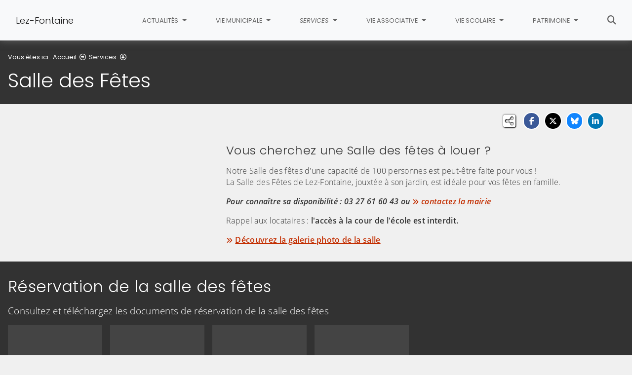

--- FILE ---
content_type: text/html; charset=utf-8
request_url: https://www.lez-fontaine.fr/services/salle-des-fetes
body_size: 8670
content:
<!DOCTYPE html>
<html lang="fr" class="no-js">
<head>

<meta charset="utf-8">
<!-- 
	This website is powered by TYPO3 - inspiring people to share!
	TYPO3 is a free open source Content Management Framework initially created by Kasper Skaarhoj and licensed under GNU/GPL.
	TYPO3 is copyright 1998-2026 of Kasper Skaarhoj. Extensions are copyright of their respective owners.
	Information and contribution at https://typo3.org/
-->


<link rel="icon" href="/fileadmin/templates/img/favicon.png" type="image/png">
<title>Salle des Fêtes - Lez-Fontaine</title>
<meta name="generator" content="TYPO3 CMS">
<meta name="description" content="Découvrez notre salle des fêtes et ses modalités de location pour vos fêtes en famille !">
<meta name="viewport" content="width=device-width, initial-scale=1, shrink-to-fit=no">
<meta name="twitter:card" content="summary">
<meta name="google-site-verification" content="g-cB7EP2LOdU8CnDzUMxuj9y36YIgeh3Xc_1MV1grN8">

<link rel="stylesheet" href="/typo3conf/ext/rvvnsiteconfig/Resources/Public/css/bootstrap-4.6.2.min.1769178786.css" media="all">
<link rel="stylesheet" href="/typo3conf/ext/rvvnsiteconfig/Resources/Public/css/fonts.1769178786.css" media="all">
<link rel="stylesheet" href="/typo3conf/ext/rvvnsiteconfig/Resources/Public/css/fontawesome/v6/css/all.1769178786.css" media="all">
<link rel="stylesheet" href="/typo3conf/ext/rvvnsiteconfig/Resources/Public/js/tarteaucitron.js-1.25.0/css/tarteaucitron.min.1769178787.css" media="all">
<link rel="stylesheet" href="/typo3conf/ext/rvvnsiteconfig/Resources/Public/css/tobii.min.1769178786.css" media="all">
<link rel="stylesheet" href="/typo3conf/ext/rvvnsiteconfig/Resources/Public/css/style.1769178786.css" media="all">
<link rel="stylesheet" href="/typo3conf/ext/rvvnsiteconfig/Resources/Public/css/nav.1769178786.css" media="all">
<link rel="stylesheet" href="/typo3conf/ext/rvvnsiteconfig/Resources/Public/css/plugin.1769178786.css" media="all">
<link rel="stylesheet" href="/typo3conf/ext/rvvnsiteconfig/Resources/Public/css/news.1769178786.css" media="all">
<link rel="stylesheet" href="/fileadmin/templates/rvvncolors/prodColors.1769252523.css" media="all">
<link rel="stylesheet" href="/fileadmin/templates/css/custom.1769180807.css" media="all">






<style nonce=""></style>
<link rel="preconnect" href="https://v.rvvn.org">
<link rel="canonical" href="https://www.lez-fontaine.fr/services/salle-des-fetes"/>
</head>
<body id="top" class="no-touch inside u187  ru53  colorB ">

  <div class="skipLinks">
    <nav role="navigation" aria-label="Accès rapide">
      <ul>
        <li><a href="#navigation">Aller à la navigation principale</a></li>
        <li><a href="#sectionNav">Aller au sommaire de cette page</a></li>
        <li><a href="#contenu">Aller au contenu</a></li>
        <li><a href="#contact">Aller au pied de page</a></li>
      </ul>
    </nav>
  </div>
  <div id="megamenuOverlay"></div>
  <header class="mainHeader" id="mainHeader" role="banner">
    <nav id="navigation" tabindex="-1" class="navbar fixed-top navbar-expand-lg navbar-light bg-light megamenu v2" role="navigation" aria-label="Navigation principale">
  <div class="container-fluid"> 
    <a href="/" title="Retour à l&#039;accueil du site" class="navbar-brand">
      <img src="/fileadmin/templates/img/logo.png" alt=""/>Lez-Fontaine
    </a>
    <button class="navbar-toggler collapsed" type="button" data-toggle="collapse" data-target="#mainNav" aria-controls="mainNav" aria-expanded="false" aria-label="Bascule la navigation">
	  <span class="bars">
        <span></span>
        <span></span>
        <span></span>
    </span>
	  <span class="menu">Menu</span>
    </button>
    <div class="collapse navbar-collapse" id="mainNav"> 
      <ul class="navbar-nav ml-auto ">
        
		
        
		  
          <li class="nav-item u51 v1  ">
            
            
            
            
              <a href="/actualites" target="_top" id="u51Dropdown" role="button" data-toggle="dropdown" aria-current="false" class="nav-link dropdown-toggle noIcon">
                
                Actualités
              </a>
              <div class="dropdown-menu v1" role="menu" aria-hidden="true" aria-labelledby="u51Dropdown">
  
  <ul class="row">
  
	  
		
		
		
		
		
		
		
		
		
  		

	    <li class="dropdown-item col col-lg-3 " role="menuitem">
	      <a href="/actualites/nouvelles" target="_top">
	        <span class="title">Nouvelles</span>
	        
	          <span class="desc d-none">Découvrez toutes les actualités communales</span>
	          <span class="descOverlay true d-none"></span>
			
	        
	          <span class="illu d-none d-lg-block">
	          
	          <img src="/fileadmin/_processed_/8/b/csm_actualites_84d663c1f9.jpg" width="325" height="190" alt="" loading="lazy" />
	          </span>
	        
	      </a>
	    </li>
	  
  
	  
		
		
		
		
		
		
		
		
		
  		

	    <li class="dropdown-item col col-lg-3 " role="menuitem">
	      <a href="/actualites/agenda" target="_top">
	        <span class="title">Agenda</span>
	        
	          <span class="desc d-none">Les événements dans la commune et alentours</span>
	          <span class="descOverlay true d-none"></span>
			
	        
	          <span class="illu d-none d-lg-block">
	          
	          <img src="/fileadmin/_processed_/b/c/csm_agenda_9a342590d5.jpg" width="325" height="190" alt="" loading="lazy" />
	          </span>
	        
	      </a>
	    </li>
	  
  
	  
		
		
		
		
		
		
		
		
		
  		

	    <li class="dropdown-item col col-lg-3 " role="menuitem">
	      <a href="/actualites/galerie-photos" target="_top">
	        <span class="title">Galerie Photos</span>
	        
	          <span class="desc d-none">Retrouvez les albums photos du patrimoine de la commune !</span>
	          <span class="descOverlay true d-none"></span>
			
	        
	          <span class="illu d-none d-lg-block">
	          
	          <img src="/fileadmin/_processed_/a/8/csm_DSC00243_cb76a7d293.jpg" width="325" height="190" alt="" loading="lazy" />
	          </span>
	        
	      </a>
	    </li>
	  
  
	  
		
		
		
		
		
		
		
		
		
  		

	    <li class="dropdown-item col col-lg-3 " role="menuitem">
	      <a href="/actualites/publications" target="_top">
	        <span class="title">Publications</span>
	        
	          <span class="desc d-none">Consulter l&#039;Écho des Badins </span>
	          <span class="descOverlay true d-none"></span>
			
	        
	          <span class="illu d-none d-lg-block">
	          
	          <img src="/fileadmin/_processed_/1/c/csm_echo_des_badins_couverture_mars_2017_3b273c7da1.jpg" width="325" height="190" alt="" loading="lazy" />
	          </span>
	        
	      </a>
	    </li>
	  
  
  </ul>
</div>

            
          </li>
        
		  
          <li class="nav-item u52 v1  ">
            
            
            
            
              <a href="/vie-municipale" target="_top" id="u52Dropdown" role="button" data-toggle="dropdown" aria-current="false" class="nav-link dropdown-toggle noIcon">
                
                Vie municipale
              </a>
              <div class="dropdown-menu v1" role="menu" aria-hidden="true" aria-labelledby="u52Dropdown">
  
    <span class="description d-lg-none">Découvrez toute l&#039;actualité de la municipalité</span>
  
  <ul class="row">
  
	  
		
		
		
		
		
		
		
		
		
  		

	    <li class="dropdown-item col col-lg-3 " role="menuitem">
	      <a href="/vie-municipale/mairie" target="_top">
	        <span class="title">Mairie</span>
	        
	          <span class="desc d-none">Retrouvez les horaires et coordonnées de la mairie ainsi que les permanences des élus</span>
	          <span class="descOverlay true d-none"></span>
			
	        
	          <span class="illu d-none d-lg-block">
	          
	          <img src="/fileadmin/_processed_/a/9/csm_mairie_de_Lez-Fontaine_5510eb687f.jpg" width="325" height="190" alt="" loading="lazy" />
	          </span>
	        
	      </a>
	    </li>
	  
  
	  
		
		
		
		
		
		
		
		
		
  		

	    <li class="dropdown-item col col-lg-3 " role="menuitem">
	      <a href="/vie-municipale/les-elus" target="_top">
	        <span class="title">Les élus</span>
	        
	          <span class="desc d-none">Découvrez l&#039;équipe d&#039;élus à votre service</span>
	          <span class="descOverlay true d-none"></span>
			
	        
	          <span class="illu d-none d-lg-block">
	          
	          <img src="/fileadmin/_processed_/1/9/csm_le_conseil_Municipal_fbeddd72d8.jpg" width="325" height="190" alt="" loading="lazy" />
	          </span>
	        
	      </a>
	    </li>
	  
  
	  
		
		
		
		
		
		
		
		
		
  		

	    <li class="dropdown-item col col-lg-3 " role="menuitem">
	      <a href="/vie-municipale/actes-administratifs" target="_top">
	        <span class="title">Actes administratifs</span>
	        
	          <span class="descOverlay d-none"></span>
			
	        
	      </a>
	    </li>
	  
  
	  
		
		
		
		
		
		
		
		
		
  		

	    <li class="dropdown-item col col-lg-3 " role="menuitem">
	      <a href="/vie-municipale/lecho-des-badins" target="_top">
	        <span class="title">L&#039;Echo des Badins</span>
	        
	          <span class="desc d-none">Téléchargez notre Bulletin Municipal</span>
	          <span class="descOverlay true d-none"></span>
			
	        
	          <span class="illu d-none d-lg-block">
	          
	          <img src="/fileadmin/_processed_/9/6/csm_bandeau_bulletin_995d4c493b.jpg" width="325" height="190" alt="" loading="lazy" />
	          </span>
	        
	      </a>
	    </li>
	  
  
	  
		
		
		
		
		
		
		
		
		
  		

	    <li class="dropdown-item col col-lg-3 " role="menuitem">
	      <a href="https://www.coeur-avesnois.fr/vivre-ici/urbanisme/plan-local-durbanisme-intercommunal" target="_blank" rel="noreferrer noopener external">
	        <span class="title">PLUI</span>
	        
	          <span class="desc d-none">Plan Local d&#039;Urbanisme Intercommunal<span class="external-link-warning"><i>Lien externe, vous allez quitter ce site</i></span></span>
	          <span class="descOverlay true d-none"></span>
			
	        
	          <span class="illu d-none d-lg-block">
	          
	          <img src="/fileadmin/_processed_/e/d/csm_documentsurbanisme_231a3970b9.jpg" width="325" height="190" alt="" loading="lazy" />
	          </span>
	        
	      </a>
	    </li>
	  
  
  </ul>
</div>

            
          </li>
        
		  
          <li class="nav-item u53 v1 active ">
            
            
            
            
              <a href="/services" target="_top" id="u53Dropdown" role="button" data-toggle="dropdown" aria-current="true" class="nav-link dropdown-toggle noIcon">
                
                Services
              </a>
              <div class="dropdown-menu v1" role="menu" aria-hidden="true" aria-labelledby="u53Dropdown">
  
  <ul class="row">
  
	  
		
		
		
		
		
		
		
		
		
  		

	    <li class="dropdown-item col col-lg-3 " role="menuitem">
	      <a href="/services/demarches-administratives" target="_top">
	        <span class="title">Démarches administratives</span>
	        
	          <span class="desc d-none">Réalisez vos démarches administratives en ligne</span>
	          <span class="descOverlay true d-none"></span>
			
	        
	          <span class="illu d-none d-lg-block">
	          
	          <img src="/fileadmin/_processed_/1/8/csm_formulaire_en_ligne_ea239248db.jpg" width="325" height="190" alt="" loading="lazy" />
	          </span>
	        
	      </a>
	    </li>
	  
  
	  
		
		
		
		
		
		
		
		
		
  		

	    <li class="dropdown-item col col-lg-3 " role="menuitem">
	      <a href="/services/autres-demarches" target="_top">
	        <span class="title">Autres démarches</span>
	        
	          <span class="desc d-none">Consultez la liste des différentes démarches administratives</span>
	          <span class="descOverlay true d-none"></span>
			
	        
	          <span class="illu d-none d-lg-block">
	          
	          <img src="/fileadmin/_processed_/7/b/csm_autres_demarches_a36ba39912.jpg" width="325" height="190" alt="" loading="lazy" />
	          </span>
	        
	      </a>
	    </li>
	  
  
	  
		
		
		
		
		
		
		
		
		
  		

	    <li class="dropdown-item col col-lg-3 " role="menuitem">
	      <a href="/services/urbanisme" target="_top">
	        <span class="title">Urbanisme</span>
	        
	          <span class="desc d-none">Téléchargez tous vos documents d&#039;urbanisme</span>
	          <span class="descOverlay true d-none"></span>
			
	        
	          <span class="illu d-none d-lg-block">
	          
	          <img src="/fileadmin/_processed_/2/8/csm_urbanisme_943e5246bd.jpg" width="325" height="190" alt="" loading="lazy" />
	          </span>
	        
	      </a>
	    </li>
	  
  
	  
		
		
		
		
		
		
		
		
		
  		

	    <li class="dropdown-item col col-lg-3 active" role="menuitem">
	      <a href="/services/salle-des-fetes" target="_top" aria-current="page">
	        <span class="title">Salle des Fêtes</span>
	        
	          <span class="desc d-none">Découvrez notre salle des fêtes et ses modalités de location pour vos fêtes en famille !</span>
	          <span class="descOverlay true d-none"></span>
			
	        
	          <span class="illu d-none d-lg-block">
	          
	          <img src="/fileadmin/_processed_/4/9/csm_P1000757_2b92a72aad.jpg" width="325" height="190" alt="" loading="lazy" />
	          </span>
	        
	      </a>
	    </li>
	  
  
	  
		
		
		
		
		
		
		
		
		
  		

	    <li class="dropdown-item col col-lg-3 " role="menuitem">
	      <a href="/services/gestion-des-dechets" target="_top">
	        <span class="title">Gestion des déchets</span>
	        
	          <span class="desc d-none">Jour de collecte, consignes de tri et déchetteries</span>
	          <span class="descOverlay true d-none"></span>
			
	        
	          <span class="illu d-none d-lg-block">
	          
	          <img src="/fileadmin/_processed_/e/a/csm_icone_dechets_d168686ed2.jpg" width="325" height="190" alt="" loading="lazy" />
	          </span>
	        
	      </a>
	    </li>
	  
  
	  
		
		
		
		
		
		
		
		
		
  		

	    <li class="dropdown-item col col-lg-3 " role="menuitem">
	      <a href="https://arcenciel.hautsdefrance.fr/region" target="_blank" rel="noreferrer noopener external">
	        <span class="title">Transports en commun</span>
	        
	          <span class="desc d-none">Arc-en-ciel 4 vous transporte consultez les horaires<span class="external-link-warning"><i>Lien externe, vous allez quitter ce site</i></span></span>
	          <span class="descOverlay true d-none"></span>
			
	        
	          <span class="illu d-none d-lg-block">
	          
	          <img src="/fileadmin/_processed_/c/a/csm_bus_7d141bf6f7.png" width="325" height="190" alt="" loading="lazy" />
	          </span>
	        
	      </a>
	    </li>
	  
  
  </ul>
</div>

            
          </li>
        
		  
          <li class="nav-item u166 v1  ">
            
            
            
            
              <a href="/vie-associative" target="_top" id="u166Dropdown" role="button" data-toggle="dropdown" aria-current="false" class="nav-link dropdown-toggle noIcon">
                
                Vie associative
              </a>
              <div class="dropdown-menu v1" role="menu" aria-hidden="true" aria-labelledby="u166Dropdown">
  
    <span class="description d-lg-none">Informez-vous sur l&#039;actualité des associations communales</span>
  
  <ul class="row">
  
	  
		
		
		
		
		
		
		
		
		
  		

	    <li class="dropdown-item col col-lg-3 " role="menuitem">
	      <a href="/vie-associative/ccas" target="_top">
	        <span class="title">CCAS</span>
	        
	          <span class="desc d-none">Centre Communal d&#039;Action Social</span>
	          <span class="descOverlay true d-none"></span>
			
	        
	          <span class="illu d-none d-lg-block">
	          
	          <img src="/fileadmin/_processed_/f/6/csm_vignette_CCAS_ed7e112b93.jpg" width="325" height="190" alt="" loading="lazy" />
	          </span>
	        
	      </a>
	    </li>
	  
  
	  
		
		
		
		
		
		
		
		
		
  		

	    <li class="dropdown-item col col-lg-3 " role="menuitem">
	      <a href="/vie-associative/comite-des-fetes" target="_top">
	        <span class="title">Comité des Fêtes</span>
	        
	          <span class="desc d-none">Il organise les Fêtes du Village !</span>
	          <span class="descOverlay true d-none"></span>
			
	        
	          <span class="illu d-none d-lg-block">
	          
	          <img src="/fileadmin/_processed_/9/5/csm_logo_comite_des_fetes_6cf4037842.jpg" width="325" height="190" alt="" loading="lazy" />
	          </span>
	        
	      </a>
	    </li>
	  
  
	  
		
		
		
		
		
		
		
		
		
  		

	    <li class="dropdown-item col col-lg-3 " role="menuitem">
	      <a href="/vie-associative/ape-lez-fontaine" target="_top">
	        <span class="title">APE Lez-Fontaine</span>
	        
	          <span class="desc d-none">Association des Parents d&#039;Elèves de Lez-Fontaine</span>
	          <span class="descOverlay true d-none"></span>
			
	        
	          <span class="illu d-none d-lg-block">
	          
	          <img src="/fileadmin/_processed_/b/d/csm_cropped-en-tete_2358d11a5c.jpg" width="325" height="190" alt="" loading="lazy" />
	          </span>
	        
	      </a>
	    </li>
	  
  
	  
		
		
		
		
		
		
		
		
		
  		

	    <li class="dropdown-item col col-lg-3 " role="menuitem">
	      <a href="/vie-associative/societe-de-chasse" target="_top">
	        <span class="title">Société de Chasse</span>
	        
	          <span class="desc d-none">Présidée par Sylvain JOURDAIN</span>
	          <span class="descOverlay true d-none"></span>
			
	        
	          <span class="illu d-none d-lg-block">
	          
	          <img src="/fileadmin/_processed_/3/5/csm_logo_societe_de_chasse_2_0998467746.jpg" width="325" height="190" alt="" loading="lazy" />
	          </span>
	        
	      </a>
	    </li>
	  
  
  </ul>
</div>

            
          </li>
        
		  
          <li class="nav-item u181 v1  ">
            
            
            
            
              <a href="/vie-scolaire" target="_top" id="u181Dropdown" role="button" data-toggle="dropdown" aria-current="false" class="nav-link dropdown-toggle noIcon">
                
                Vie scolaire
              </a>
              <div class="dropdown-menu v1" role="menu" aria-hidden="true" aria-labelledby="u181Dropdown">
  
    <span class="description d-lg-none">Découvrez toute l&#039;actualité scolaire du Regroupement Pédagogique Intercommunal (RPI) de Dimechaux - Dimont - Lez-Fontaine - Wattignies la Victoire</span>
  
  <ul class="row">
  
	  
		
		
		
		
		
		
		
		
		
  		

	    <li class="dropdown-item col col-lg-3 " role="menuitem">
	      <a href="/vie-scolaire/le-regroupement-pedagogique-intercommunal" target="_top">
	        <span class="title">Le Regroupement Pédagogique Intercommunal</span>
	        
	          <span class="desc d-none">L&#039;école primaire fait partie du groupement RPI qui partage les différents niveaux d&#039;enseignement entre les villages de Dimechaux, Dimont, Wattignies-la-Victoire et Lez-Fontaine</span>
	          <span class="descOverlay true d-none"></span>
			
	        
	          <span class="illu d-none d-lg-block">
	          
	          <img src="/fileadmin/_processed_/6/e/csm_P1000019_bd2d85af2d.jpg" width="325" height="190" alt="" loading="lazy" />
	          </span>
	        
	      </a>
	    </li>
	  
  
	  
		
		
		
		
		
		
		
		
		
  		

	    <li class="dropdown-item col col-lg-3 " role="menuitem">
	      <a href="/vie-scolaire/assistantes-maternelles" target="_top">
	        <span class="title">Assistantes maternelles</span>
	        
	          <span class="desc d-none">Besoin d&#039;une Nounou ?</span>
	          <span class="descOverlay true d-none"></span>
			
	        
	          <span class="illu d-none d-lg-block">
	          
	          <img src="/fileadmin/_processed_/9/f/csm_nounou-et-petite-fille_4535398_b54f0e0ef7.jpg" width="325" height="190" alt="" loading="lazy" />
	          </span>
	        
	      </a>
	    </li>
	  
  
	  
		
		
		
		
		
		
		
		
		
  		

	    <li class="dropdown-item col col-lg-3 " role="menuitem">
	      <a href="/vie-scolaire/cantine" target="_top">
	        <span class="title">Cantine</span>
	        
	          <span class="desc d-none">Qu&#039;est-ce qu&#039;on mange ?</span>
	          <span class="descOverlay true d-none"></span>
			
	        
	          <span class="illu d-none d-lg-block">
	          
	          <img src="/fileadmin/_processed_/6/9/csm_cantine_818bb1343b.jpg" width="325" height="190" alt="" loading="lazy" />
	          </span>
	        
	      </a>
	    </li>
	  
  
	  
		
		
		
		
		
		
		
		
		
  		

	    <li class="dropdown-item col col-lg-3 " role="menuitem">
	      <a href="/vie-scolaire/ramassage-scolaire" target="_top">
	        <span class="title">Ramassage scolaire</span>
	        
	          <span class="desc d-none">A quelle heure on part ?</span>
	          <span class="descOverlay true d-none"></span>
			
	        
	          <span class="illu d-none d-lg-block">
	          
	          <img src="/fileadmin/_processed_/7/1/csm_bus_5989cac3cb.jpg" width="325" height="190" alt="" loading="lazy" />
	          </span>
	        
	      </a>
	    </li>
	  
  
	  
		
		
		
		
		
		
		
		
		
  		

	    <li class="dropdown-item col col-lg-3 " role="menuitem">
	      <a href="/vie-scolaire/garderies" target="_top">
	        <span class="title">Garderies</span>
	        
	          <span class="descOverlay d-none"></span>
			
	        
	          <span class="illu d-none d-lg-block">
	          
	          <img src="/fileadmin/_processed_/9/d/csm_garderie_e3f605759d.jpg" width="325" height="190" alt="" loading="lazy" />
	          </span>
	        
	      </a>
	    </li>
	  
  
  </ul>
</div>

            
          </li>
        
		  
          <li class="nav-item u193 v1  ">
            
            
            
            
              <a href="/patrimoine" target="_top" id="u193Dropdown" role="button" data-toggle="dropdown" aria-current="false" class="nav-link dropdown-toggle noIcon">
                
                Patrimoine
              </a>
              <div class="dropdown-menu v1" role="menu" aria-hidden="true" aria-labelledby="u193Dropdown">
  
  <ul class="row">
  
	  
		
		
		
		
		
		
		
		
		
  		

	    <li class="dropdown-item col col-lg-3 " role="menuitem">
	      <a href="/patrimoine/le-village" target="_top">
	        <span class="title">Le Village</span>
	        
	          <span class="desc d-none">Bon à savoir !</span>
	          <span class="descOverlay true d-none"></span>
			
	        
	          <span class="illu d-none d-lg-block">
	          
	          <img src="/fileadmin/_processed_/2/a/csm_eglise_3c90cff129.jpg" width="325" height="190" alt="" loading="lazy" />
	          </span>
	        
	      </a>
	    </li>
	  
  
	  
		
		
		
		
		
		
		
		
		
  		

	    <li class="dropdown-item col col-lg-3 " role="menuitem">
	      <a href="/patrimoine/patrimoine-naturel" target="_top">
	        <span class="title">Patrimoine naturel</span>
	        
	          <span class="descOverlay d-none"></span>
			
	        
	          <span class="illu d-none d-lg-block">
	          
	          <img src="/fileadmin/_processed_/f/a/csm_inventaire_bio_727486d494.png" width="325" height="190" alt="" loading="lazy" />
	          </span>
	        
	      </a>
	    </li>
	  
  
	  
		
		
		
		
		
		
		
		
		
  		

	    <li class="dropdown-item col col-lg-3 " role="menuitem">
	      <a href="/patrimoine/eglise-saint-martin" target="_top">
	        <span class="title">Eglise Saint Martin</span>
	        
	          <span class="desc d-none">Le joyau du Village !</span>
	          <span class="descOverlay true d-none"></span>
			
	        
	          <span class="illu d-none d-lg-block">
	          
	          <img src="/fileadmin/_processed_/7/6/csm_Eglise_37d82a6231.jpg" width="325" height="190" alt="" loading="lazy" />
	          </span>
	        
	      </a>
	    </li>
	  
  
	  
		
		
		
		
		
		
		
		
		
  		

	    <li class="dropdown-item col col-lg-3 " role="menuitem">
	      <a href="/patrimoine/monument-aux-morts" target="_top">
	        <span class="title">Monument aux Morts</span>
	        
	          <span class="desc d-none">Nos morts pour la France</span>
	          <span class="descOverlay true d-none"></span>
			
	        
	          <span class="illu d-none d-lg-block">
	          
	          <img src="/fileadmin/_processed_/5/e/csm_lez_fontaine_monument_aux_morts_8ef5a5b245.jpg" width="325" height="190" alt="" loading="lazy" />
	          </span>
	        
	      </a>
	    </li>
	  
  
	  
		
		
		
		
		
		
		
		
		
  		

	    <li class="dropdown-item col col-lg-3 " role="menuitem">
	      <a href="/patrimoine/cimetiere" target="_top">
	        <span class="title">Cimetière</span>
	        
	          <span class="desc d-none">Un cimetière bien rempli...</span>
	          <span class="descOverlay true d-none"></span>
			
	        
	          <span class="illu d-none d-lg-block">
	          
	          <img src="/fileadmin/_processed_/7/c/csm_cimetiere_Lez_Fontaine_c3a79b9e52.jpg" width="325" height="190" alt="" loading="lazy" />
	          </span>
	        
	      </a>
	    </li>
	  
  
	  
		
		
		
		
		
		
		
		
		
  		

	    <li class="dropdown-item col col-lg-3 " role="menuitem">
	      <a href="/patrimoine/theatre-de-verdure" target="_top">
	        <span class="title">Théâtre de Verdure</span>
	        
	          <span class="desc d-none">Un Théâtre unique</span>
	          <span class="descOverlay true d-none"></span>
			
	        
	          <span class="illu d-none d-lg-block">
	          
	          <img src="/fileadmin/_processed_/9/8/csm_Theatre_carte_postale_1b18d573e7.jpg" width="325" height="190" alt="" loading="lazy" />
	          </span>
	        
	      </a>
	    </li>
	  
  
	  
		
		
		
		
		
		
		
		
		
  		

	    <li class="dropdown-item col col-lg-3 " role="menuitem">
	      <a href="/patrimoine/kiosque" target="_top">
	        <span class="title">Kiosque</span>
	        
	          <span class="desc d-none">Le plus coquet de l&#039;Arrondissement !</span>
	          <span class="descOverlay true d-none"></span>
			
	        
	          <span class="illu d-none d-lg-block">
	          
	          <img src="/fileadmin/_processed_/4/5/csm_kiosque_fleurs_332353c6d1.jpg" width="325" height="190" alt="" loading="lazy" />
	          </span>
	        
	      </a>
	    </li>
	  
  
	  
		
		
		
		
		
		
		
		
		
  		

	    <li class="dropdown-item col col-lg-3 " role="menuitem">
	      <a href="/patrimoine/chapelle" target="_top">
	        <span class="title">Chapelle</span>
	        
	          <span class="desc d-none">sur la Place du Village</span>
	          <span class="descOverlay true d-none"></span>
			
	        
	          <span class="illu d-none d-lg-block">
	          
	          <img src="/fileadmin/_processed_/4/f/csm_chapelle_4991cfedac.jpg" width="325" height="190" alt="" loading="lazy" />
	          </span>
	        
	      </a>
	    </li>
	  
  
	  
		
		
		
		
		
		
		
		
		
  		

	    <li class="dropdown-item col col-lg-3 " role="menuitem">
	      <a href="/patrimoine/epis-de-faitage" target="_top">
	        <span class="title">Epis de faîtage</span>
	        
	          <span class="desc d-none">un patrimoine local à conserver et perpétuer</span>
	          <span class="descOverlay true d-none"></span>
			
	        
	          <span class="illu d-none d-lg-block">
	          
	          <img src="/fileadmin/_processed_/5/a/csm_epis_faitage_3_a3c27b7dea.jpg" width="325" height="190" alt="" loading="lazy" />
	          </span>
	        
	      </a>
	    </li>
	  
  
	  
		
		
		
		
		
		
		
		
		
  		

	    <li class="dropdown-item col col-lg-3 " role="menuitem">
	      <a href="/patrimoine/fontaines" target="_top">
	        <span class="title">Fontaines</span>
	        
	          <span class="desc d-none">Plusieurs fontaines à Lez-Fontaine</span>
	          <span class="descOverlay true d-none"></span>
			
	        
	          <span class="illu d-none d-lg-block">
	          
	          <img src="/fileadmin/_processed_/a/0/csm_fontaine_sans_nom_b4738d009a.jpg" width="325" height="190" alt="" loading="lazy" />
	          </span>
	        
	      </a>
	    </li>
	  
  
	  
		
		
		
		
		
		
		
		
		
  		

	    <li class="dropdown-item col col-lg-3 " role="menuitem">
	      <a href="/patrimoine/oratoires" target="_top">
	        <span class="title">Oratoires</span>
	        
	          <span class="desc d-none">2 oratoires</span>
	          <span class="descOverlay true d-none"></span>
			
	        
	          <span class="illu d-none d-lg-block">
	          
	          <img src="/fileadmin/_processed_/6/d/csm_lez_fontaine_oratoire_78ccf70591.jpg" width="325" height="190" alt="" loading="lazy" />
	          </span>
	        
	      </a>
	    </li>
	  
  
	  
		
		
		
		
		
		
		
		
		
  		

	    <li class="dropdown-item col col-lg-3 " role="menuitem">
	      <a href="/patrimoine/calvaire" target="_top">
	        <span class="title">Calvaire</span>
	        
	          <span class="desc d-none">Un calvaire à Lez-Fontaine</span>
	          <span class="descOverlay true d-none"></span>
			
	        
	          <span class="illu d-none d-lg-block">
	          
	          <img src="/fileadmin/_processed_/f/f/csm_lez_fontaine_calvaire_d1b7df5999.jpg" width="325" height="190" alt="" loading="lazy" />
	          </span>
	        
	      </a>
	    </li>
	  
  
	  
		
		
		
		
		
		
		
		
		
  		

	    <li class="dropdown-item col col-lg-3 " role="menuitem">
	      <a href="/patrimoine/voie-verte" target="_top">
	        <span class="title">Voie Verte</span>
	        
	          <span class="desc d-none">Elle passe par Lez-Fontaine</span>
	          <span class="descOverlay true d-none"></span>
			
	        
	          <span class="illu d-none d-lg-block">
	          
	          <img src="/fileadmin/_processed_/b/b/csm_lez_fontaine_voie_verte_bafc467b1b.jpg" width="325" height="190" alt="" loading="lazy" />
	          </span>
	        
	      </a>
	    </li>
	  
  
	  
		
		
		
		
		
		
		
		
		
  		

	    <li class="dropdown-item col col-lg-3 " role="menuitem">
	      <a href="/patrimoine/les-lieux-dits" target="_top">
	        <span class="title">Les Lieux-dits</span>
	        
	          <span class="desc d-none">Explications sur les noms des Lieux dits</span>
	          <span class="descOverlay true d-none"></span>
			
	        
	          <span class="illu d-none d-lg-block">
	          
	          <img src="/fileadmin/_processed_/7/c/csm_google_maps_bdfaf32ea9.png" width="325" height="190" alt="" loading="lazy" />
	          </span>
	        
	      </a>
	    </li>
	  
  
  </ul>
</div>

            
          </li>
        
        
          <li class="nav-item uSearch ">
            
            
            <a href="/recherche" aria-current="false" class="nav-link icon">
              <span class="fas fa-search" aria-hidden="true"></span>
              Rechercher
            </a>
          </li>
        
        
      </ul>
    </div>
  </div>
</nav>

    


<div class="page-header" id="page-header">
  <div class="container-fluid">
    <div class="row">
      
        <div class="col breadcrumbs">
          

<div class="rootline">
  <span id="rootline_prefix" class="here" aria-hidden="true">Vous êtes ici : </span>
  <nav aria-labelledby="rootline_prefix">
    
    <ol>
      
        
        
        <li>
          
              <a href="/" >Accueil</a> 
              
                <span class="far fa-arrow-alt-circle-right"></span>
              
            
        </li>
        
      
        
          
        
        
        <li>
          
              <a href="/services" >Services</a> 
              
                <span class="far fa-arrow-alt-circle-down"></span>
              
            
        </li>
        
      
        
        
        <li>
          
              <a href="/services/salle-des-fetes" class="sr-only-focusable" aria-current="page">Salle des Fêtes</a> 
              
            
        </li>
        
      
      
    </ol>
    
    
  </nav>
</div>

          <!--TYPO3SEARCH_begin--><h1>Salle des Fêtes</h1><!--TYPO3SEARCH_end-->
        </div>
      
      <div id="socialshare" class="col socialshare">
        <span class="desc">Partagez</span>
        <ul class="sharelinks">
          <li class="sharelink f"><a title="Partagez cette page sur Facebook" data-network="facebook" href="https://www.facebook.com/sharer/sharer.php?u=https://www.lez-fontaine.fr/services/salle-des-fetes"><span class="fab fa-facebook-f"></span> <span class="sharetext">Facebook</span></a></li>
          <li class="sharelink x"><a title="Partagez cette page sur X" data-network="x" href="https://x.com/intent/tweet?text=Salle%20des%20F%C3%AAtes%20-%20Lez-Fontaine&url=https://www.lez-fontaine.fr/services/salle-des-fetes"><span class="fab fa-x-twitter"></span> <span class="sharetext">X</span></a></li>
          <li class="sharelink b"><a title="Partagez cette page sur Bluesky" data-network="bluesky" href="https://bsky.app/intent/compose?text=Salle%20des%20F%C3%AAtes%20-%20Lez-Fontaine%20-%20https%3A%2F%2Fwww.lez-fontaine.fr%2Fservices%2Fsalle-des-fetes" target="_blank" rel="noopener noreferrer"><span class="fa-brands fa-bluesky"></span> <span class="sharetext">Bluesky</span></a></li>
          <li class="sharelink l"><a title="Partagez cette page sur Linked In" data-network="linkedin" href="https://www.linkedin.com/shareArticle?mini=true&amp;url=https://www.lez-fontaine.fr/services/salle-des-fetes"><span class="fab fa-linkedin-in"></span> <span class="sharetext">LinkedIn</span></a></li>
          <li class="sharelink w"><a title="Partagez cette page sur WhatsApp" data-network="whatsapp" href="whatsapp://send?text=Salle%20des%20F%C3%AAtes%20-%20Lez-Fontaine%20%3A%20https%3A%2F%2Fwww.lez-fontaine.fr%2Fservices%2Fsalle-des-fetes"><span class="fab fa-whatsapp"></span> <span class="sharetext">WhatsApp</span></a></li>
          <li class="sharelink s"><a title="" data-network="sms" href="sms:?&body=Salle%20des%20F%C3%AAtes%20-%20Lez-Fontaine%20%3A%20https%3A%2F%2Fwww.lez-fontaine.fr%2Fservices%2Fsalle-des-fetes"><span class="fas fa-phone"></span> <span class="sharetext">SMS</span></a></li>
        </ul>
      </div>
    </div>
  </div>
</div>

  </header>
  
  <!--TYPO3SEARCH_begin-->
  <main id="contenu" role="main" tabindex="-1">
  
	
  <div id="c422" data-rvvnsn="1" data-rvvnctype="textpic" class="csc-default normal"><div class="container-fluid "><div class="row image-beside-left image-beside ce-textpic ce-left   ce-intext ce-nowrap"><div class="image-wrap col-12 col-sm-4  ce-gallery" data-ce-columns="1" data-ce-images="1"><div class="row"><div  class="image col-12"><a href="/fileadmin/_processed_/7/4/csm_P1000771_b00316034a.jpg" aria-haspopup="dialog" data-lightbox="lightbox[422]" data-group="lightbox[422]" data-caption="Intérieur de la salle des fêtes de Lez-Fontaine"><figure aria-label="Intérieur de la salle des fêtes de Lez-Fontaine"><picture><source media="(min-width: 1200px)" srcset="/fileadmin/_processed_/7/4/csm_P1000771_a0c18ea26e.jpg"><source media="(min-width: 992px)" srcset="/fileadmin/_processed_/7/4/csm_P1000771_db4f83687a.jpg"><source media="(min-width: 768px)" srcset="/fileadmin/_processed_/7/4/csm_P1000771_a82da6dea4.jpg"><source media="(min-width: 576px)" srcset="/fileadmin/_processed_/7/4/csm_P1000771_08d56cad98.jpg"><img class="img-fluid" loading="lazy" src="/fileadmin/_processed_/7/4/csm_P1000771_ba194b3a37.jpg" width="540" height="405" alt="" /></picture><figcaption class="image-caption caption" aria-hidden="true"><span class="ho"><i class="fas fa-search-plus" aria-hidden="true"></i><span>Intérieur de la salle des fêtes de Lez-Fontaine</span></span></figcaption></figure><!--TYPO3SEARCH_end--><span class="sr-only">(Cliquez sur l'image pour l'agrandir)</span><!--TYPO3SEARCH_begin--></a></div></div></div><div class="csc-textpic-text col-12 col-sm-8  ce-bodytext"><h3>Vous cherchez une Salle des fêtes à louer ?</h3><p>Notre Salle des fêtes d'une capacité de 100 personnes est peut-être faite pour vous !<br> La Salle des Fêtes de Lez-Fontaine, jouxtée à son jardin, est idéale pour vos fêtes en famille.</p><p><strong><em>Pour connaître sa disponibilité : 03 27 61 60 43 ou <a href="/contact" class="internal-link"><span class="fas fa-angle-double-right" aria-hidden="true"></span>contactez la mairie</a></em></strong></p><p>Rappel aux locataires :<strong> l'accès à la cour de l'école est interdit.</strong></p><p><strong><a href="https://www.lez-fontaine.fr/actualites/galerie-photos/2019-avril/205-la-salle-des-fetes" target="_top" class="internal-link" rel><span class="fas fa-angle-double-right" aria-hidden="true"></span>Découvrez la galerie photo de la salle</a></strong></p></div></div></div></div>

	
	
	
	
	
	
	
	
	
	
	
	
	
	
	
	
	
	
	
	
	
	
	
	
	
	
	
	
	
	
	
	
	
	
	
	
	
	

	
		
		
		
		
		
		
		
		
		
		
		
		
		
		
		
		
	
	
	
	
		
	
	
	
		<section id="c565" data-rvvnsn="1" data-rvvnctype="publication" data-rvvntitle="Réservation de la salle des fêtes" class="csc-default mainSection news publication invert partialfullPublication">
	
		<div class="container-fluid">
			
				
					<header class="">
						
							<h2>Réservation de la salle des fêtes</h2>
						
						<p>Consultez et téléchargez les documents de réservation de la salle des fêtes</p>
					</header>
				
				



<!--TYPO3SEARCH_end-->
	
	

	
		
		
		
			

			
					
				
			
			
				

			
			<div class="row articles  hasImg paginate">
				<!--TYPO3SEARCH_begin-->
				
				
				
					
					<div class="col col-6 col-sm-4 col-md-3 col-lg-3 col-xl-2">
						





	


<article class=" mini">
	
		
			



	<picture>
	
		
		
		
		
		
		<img class="img-fluid" loading="lazy" src="/fileadmin/_processed_/a/3/csm_Inventaire_05_04_2025_dea3ee5026.jpg" width="450" height="600" alt="" />
	
	</picture>


		
		
	
	<div class="info">
		<h3>Inventaire</h3>
		
		
			
				<a href="/fileadmin/Public/Salle_des_fetes/SDF_documents/Inventaire_05_04_2025.pdf" target="_blank" rel="noopener noreferrer external" aria-label="Consulter le document : Inventaire" class="btn btn-primary btn-lg btn-block">
					<span class="fa-solid fa-eye"></span> Consulter
				</a>
			
		
	</div>
</article>


					</div>
				
					
					<div class="col col-6 col-sm-4 col-md-3 col-lg-3 col-xl-2">
						





	


<article class=" mini">
	
		
			



	<picture>
	
		
		
		
		
		
		<img class="img-fluid" loading="lazy" src="/fileadmin/_processed_/7/f/csm_Reservation_salle_des_fetes_EXTERIEURS_edafbf9d72.jpg" width="450" height="600" alt="" />
	
	</picture>


		
		
	
	<div class="info">
		<h3>Réservation salle des fêtes Extérieurs</h3>
		
		
			
				<a href="/fileadmin/Public/Salle_des_fetes/SDF_documents/Reservation_salle_des_fetes_EXTERIEURS.pdf" target="_blank" rel="noopener noreferrer external" aria-label="Consulter le document : Réservation salle des fêtes Extérieurs" class="btn btn-primary btn-lg btn-block">
					<span class="fa-solid fa-eye"></span> Consulter
				</a>
			
		
	</div>
</article>


					</div>
				
					
					<div class="col col-6 col-sm-4 col-md-3 col-lg-3 col-xl-2">
						





	


<article class=" mini">
	
		
			



	<picture>
	
		
		
		
		
		
		<img class="img-fluid" loading="lazy" src="/fileadmin/_processed_/0/2/csm_Reservation_salle_des_fetes_LEZ-FONTAINOIS_1325b5467c.jpg" width="450" height="600" alt="" />
	
	</picture>


		
		
	
	<div class="info">
		<h3>Réservation salle des fêtes Lez-Fontaine</h3>
		
		
			
				<a href="/fileadmin/Public/Salle_des_fetes/SDF_documents/Reservation_salle_des_fetes_LEZ-FONTAINOIS.pdf" target="_blank" rel="noopener noreferrer external" aria-label="Consulter le document : Réservation salle des fêtes Lez-Fontaine" class="btn btn-primary btn-lg btn-block">
					<span class="fa-solid fa-eye"></span> Consulter
				</a>
			
		
	</div>
</article>


					</div>
				
					
					<div class="col col-6 col-sm-4 col-md-3 col-lg-3 col-xl-2">
						





	


<article class=" mini">
	
		
			



	<picture>
	
		
		
		
		
		
		<img class="img-fluid" loading="lazy" src="/fileadmin/_processed_/0/5/csm_Reservation_salle_des_fetes_ASSOCIATIONS_0ffcf8b54b.jpg" width="450" height="600" alt="" />
	
	</picture>


		
		
	
	<div class="info">
		<h3>Réservation salle des fêtes Association</h3>
		
		
			
				<a href="/fileadmin/Public/Salle_des_fetes/SDF_documents/Reservation_salle_des_fetes_ASSOCIATIONS.pdf" target="_blank" rel="noopener noreferrer external" aria-label="Consulter le document : Réservation salle des fêtes Association" class="btn btn-primary btn-lg btn-block">
					<span class="fa-solid fa-eye"></span> Consulter
				</a>
			
		
	</div>
</article>


					</div>
				
				
				
				<!--TYPO3SEARCH_end-->
			</div>
			
				

			
		
		
	
<!--TYPO3SEARCH_begin-->


			
		</div>
		
	</section>

  </main>
  <!--TYPO3SEARCH_end-->
  <footer class="mainFooter" role="contentinfo" tabindex="-1">
  <section id="contact" class="contact" tabindex="-1">
    <div class="container-fluid">
      <h2 class="sr-only">Informations de contact</h2>
      <div class="row">
        <div class="col-12 col-sm-6 col-lg-3 box">
          <h3>Nous contacter</h3>
          <p class="noMargin"><i class="fas fa-phone"></i>Tel : 03 27 61 60 43</p>
          <p class="noMargin"><i class="fas fa-phone"></i>Tel : 06 32 05 35 86 <em>(en cas d'urgence uniquement)</em></p>
          <p class="noMargin"><i class="fas fa-fax"></i>Fax : 03 27 61 75 75</p>
          <p class="noMargin"><i class="fas fa-envelope"></i><a href="/contact">Formulaire de contact</a></p>
        </div>
        <div class="col-12 col-sm-6 col-lg-3 box">
          <h3><i class="fas fa-map-marker-alt"></i>Nous trouver</h3>
          <p>6, rue de l'Eglise<br>59740 Lez-Fontaine</p>
        </div>
        <div class="col-12 col-sm-6 col-lg-3 box">
          <h3><i class="far fa-clock"></i>Les horaires</h3>
          <ul class="hours">
            <li>Lundi et Jeudi : de 10h à 12h</li>
            <li>Ou sur rendez-vous</li>
          </ul>
        </div>
        <div class="col-12 col-sm-6 col-lg-3 box socials">
        <h3><i class="fas fa-thumbs-up"></i>Nous suivre</h3>
          <ul>
            <li><a href="https://fr-fr.facebook.com/mairiedelezfontaine/" title="Retrouvez nous sur Facebook !" rel="noopener noreferrer external" target="_blank"><img alt="" src="/typo3conf/ext/rvvnsiteconfig/Resources/Public/img/logos/logo-facebook.png" class="img-fluid"/></a></li>
          </ul>
        </div>
      </div>
    </div>
  </section>
  <section id="mentions" class="mentions">
    <div class="container-fluid">
      <h2 class="sr-only">Informations réglementaires</h2>
      <ul>
        <li><a href="/mentions-legales">Mentions légales</a></li>
        <li><a href="/protection-des-donnees-personnelles">Protection des données personnelles</a></li>
        <li><button class="TACopenPanelBtn btn btn-link" aria-haspopup="dialog">Gestion des cookies et des services tiers</button></li>
        <li><a href="/accessibilite">Accessibilité : non conforme</a></li>
      </ul>
      <p class="noMargin">&copy; Commune de Lez-Fontaine</p>
    </div>
  </section>
</footer>
  

  <noscript><p><img src="https://v.rvvn.org/js/?idsite=51&rec=1" style="border:0;" alt="" /></p></noscript>
<script src="/typo3conf/ext/rvvnsiteconfig/Resources/Public/js/tarteaucitron.js-1.25.0/tarteaucitron.min.1769178787.js"></script>
<script src="/typo3conf/ext/rvvnsiteconfig/Resources/Public/js/jquery-3.7.1.min.1769178787.js"></script>
<script src="/typo3conf/ext/rvvnsiteconfig/Resources/Public/js/tarteaucitron.services.RVVN.1769178786.js"></script>
<script src="/typo3conf/ext/rvvnsiteconfig/Resources/Public/js/popper-1.16.1.min.1769178787.js"></script>
<script src="/typo3conf/ext/rvvnsiteconfig/Resources/Public/js/bootstrap-4.6.2.min.1769178786.js"></script>
<script src="/typo3conf/ext/rvvnsiteconfig/Resources/Public/js/jquery.easing-1.4.min.1769178787.js"></script>
<script src="/typo3conf/ext/rvvnsiteconfig/Resources/Public/js/tobii.min.1769178786.js"></script>
<script src="/typo3conf/ext/rvvnsiteconfig/Resources/Public/js/base.1769178786.js"></script>
<script src="/fileadmin/templates/js/custom.1618498854.js"></script>

<script>
const tobii = new Tobii({
  selector: '[data-lightbox]',
  dialogTitle: "Ceci est une fenêtre de dialogue qui s'affiche par dessus le contenu de la page. Cette modale affiche l'image agrandie. Appuyez sur la touche Échap pour fermer la modale et retourner au contenu de la page.",
  loadingIndicatorLabel: "Chargement de l'image",
  closeLabel: 'Fermer la fenêtre de dialogue',
  navLabel: ['Image précédente', 'Image suivante'],
  captionText: (element) => { 
    return element.closest("a").dataset.caption;
  },
  captionToggle: false,
  zoom: true,
  zoomText: `
      <svg xmlns="http://www.w3.org/2000/svg" width="24" height="24" viewBox="0 0 24 24" aria-hidden="true" focusable="false" fill="none" stroke-linecap="round" stroke-linejoin="round" stroke-width="1.5" stroke="currentColor">
          <path d="M8 3H5a2 2 0 00-2 2v3m18 0V5a2 2 0 00-2-2h-3m0 18h3a2 2 0 002-2v-3M3 16v3a2 2 0 002 2h3"/>
      </svg>`,
});
tobii.on("open", function() {
  document.querySelectorAll(".tobii figure").forEach((f) => {
    f.removeAttribute("aria-label");
  });
  document.querySelectorAll(".tobii-image img").forEach((i) => {
    i.removeAttribute("aria-labelledby");
  });
});
</script>
<script>
    var _paq = window._paq || [];
    _paq.push([function() {
      var self = this;
      function getOriginalVisitorCookieTimeout() {
          var now = new Date(),
          nowTs = Math.round(now.getTime() / 1000),
          visitorInfo = self.getVisitorInfo();
          var createTs = parseInt(visitorInfo[2]);
          var cookieTimeout = 33696000; // 13 mois en secondes
          var originalTimeout = createTs + cookieTimeout - nowTs;
          return originalTimeout;
      }
      this.setVisitorCookieTimeout( getOriginalVisitorCookieTimeout() );
    }]);
    _paq.push(['setRequestMethod','POST']);

    var searchbox = document.getElementById("tx-indexedsearch-searchbox-sword");
    if(searchbox !== null && searchbox.value !="" ) {
    //recherche en cours
    var rvvnscSearchData = document.getElementById("rvvnscSearchData");
    if(rvvnscSearchData !== null && parseInt(rvvnscSearchData.getAttribute("data-resultcount"))>0 ) {
      _paq.push(['trackSiteSearch',searchbox.value,false,parseInt(rvvnscSearchData.getAttribute("data-resultcount"))]);
    } else {
      _paq.push(['trackSiteSearch',searchbox.value,false,0]);
    }
    } else {
    _paq.push(['trackPageView']);
    }
    _paq.push(['enableLinkTracking']);
    (function() {
      var u="https://v.rvvn.org/";
      _paq.push(['setTrackerUrl', u+'js/']);
      _paq.push(['setSiteId','51']);
      var d=document, g=d.createElement('script'), s=d.getElementsByTagName('script')[0];
          g.type='text/javascript'; g.async=true; g.defer=true; g.src=u+'js/'; s.parentNode.insertBefore(g,s);
    })();
  </script>

</body>
</html>